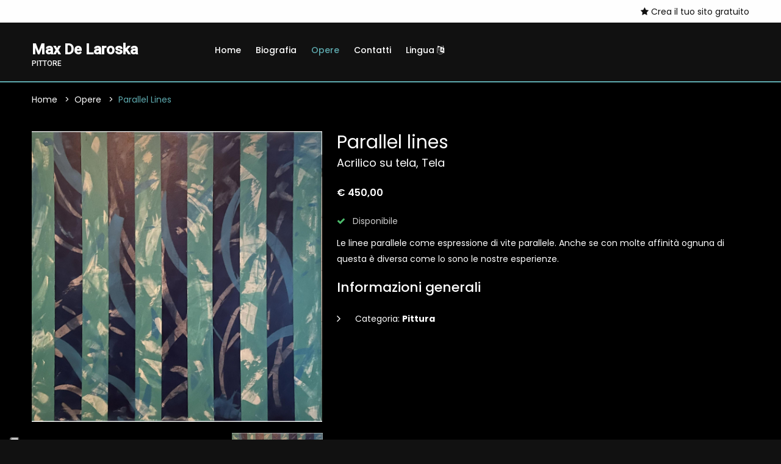

--- FILE ---
content_type: text/html; charset=UTF-8
request_url: https://www.gigarte.com/Max_de_Laroska-64/opere/195848/parallel-lines.html
body_size: 5829
content:

<!doctype html>
<html class="no-js" lang="zxx">

<head>

    
<head>

    <title>Parallel lines  - Max De Laroska</title>
    <meta name="description" content="Parallel lines  - Max De Laroska" />
    <meta charset="utf-8">
    <meta name="robots" content="index, follow" />
    <meta name="viewport" content="width=device-width, initial-scale=1, shrink-to-fit=no">

    <!-- Favicon for Desktop, iOS and android -->
            <link rel="icon" type="image/png" href="/Max_de_Laroska-64/favicon.ico">
    
    <meta property="og:title" content="Parallel lines  - Max De Laroska" />    <meta property="og:description"content="Parallel lines  - Max De Laroska" />    <meta property="og:image" content="/Max_de_Laroska-64/image/-uploads-opere-131/gigarte_opera_195848/default.jpg" />
    <meta property="og:type" content="website" />

        <meta property="og:url" content="https://www.gigarte.com/Max_de_Laroska-64/opere/195848/parallel-lines.html" />
    <link rel="canonical" href="https://www.gigarte.com/Max_de_Laroska-64/opere/195848/parallel-lines.html" />
    
            <link href="https://fonts.googleapis.com/css2?family=Roboto:wght@400;500&family=Poppins:wght@300;400;500;600;700&display=swap" type="text/css" rel="stylesheet" />
    
    
    
    <link href="/cdn/css/cached_138b62295e52ade82cce48857f47b456_5EAAAF_000000_f9f9f9.css" type="text/css" rel="stylesheet" />

                        <!-- Google Tag Manager -->
            <script type="text/javascript" >
                (function(w,d,s,l,i){w[l]=w[l]||[];w[l].push({'gtm.start':
                        new Date().getTime(),event:'gtm.js'});var f=d.getElementsByTagName(s)[0],
                    j=d.createElement(s),dl=l!='dataLayer'?'&l='+l:'';j.async=true;j.src=
                    'https://www.googletagmanager.com/gtm.js?id='+i+dl;f.parentNode.insertBefore(j,f);
                })(window,document,'script','dataLayer','GTM-5XKGMVD');

                dataLayer.push({
                    env: 'production',
                    iubenda: {
                        marketing: false,
                        tracking: false,
                        social: false                    }
                })

                var globalDataLayer = {"conversion":{"transaction_id":"","event":""},"item":{"id":"","name":"","type":""},"utm":{"source":"","medium":"","campaign":""},"user":{"id":0,"code":""},"form":{"id":"","name":"","start":false,"current_step":1,"total_steps":1,"complete":false},"landing":{"id":0,"name":""},"language":"it","value":0,"currency":"EUR","coupon":false};

                if ( globalDataLayer && Object.keys(globalDataLayer).length > 0 ) {
                    dataLayer.push({"conversion":{"transaction_id":"","event":""},"item":{"id":"","name":"","type":""},"utm":{"source":"","medium":"","campaign":""},"user":{"id":0,"code":""},"form":{"id":"","name":"","start":false,"current_step":1,"total_steps":1,"complete":false},"landing":{"id":0,"name":""},"language":"it","value":0,"currency":"EUR","coupon":false});
                }

            </script>
            <!-- End Google Tag Manager -->
            
                    <!-- Facebook Pixel Code -->
        <script type="text/plain" class="_iub_cs_activate" 
                    data-iub-purposes="4" >
            !function(f,b,e,v,n,t,s)
            {if(f.fbq)return;n=f.fbq=function(){n.callMethod?
                n.callMethod.apply(n,arguments):n.queue.push(arguments)};
                if(!f._fbq)f._fbq=n;n.push=n;n.loaded=!0;n.version='2.0';
                n.queue=[];t=b.createElement(e);t.async=!0;
                t.src=v;s=b.getElementsByTagName(e)[0];
                s.parentNode.insertBefore(t,s)}(window,document,'script',
                'https://connect.facebook.net/en_US/fbevents.js');
            fbq('init', '1840583092863365');
            fbq('track', 'PageView');

                    </script>
        <!-- End Facebook Pixel Code -->
            
                            <script>
                    window.iubendaCurrentHost = 'www.gigarte.com';
                </script>
                <style>
                    #iubenda-cs-banner .iubenda-granular-controls-container .granular-control-checkbox label,
                    #iubenda-cs-banner #iubenda-cs-title {
                        color: #FFF !important;
                        line-height: normal !important;
                    }
                </style>
                
        <meta name="google-translate-customization" content="85dbf409b1ddd9cc-5d59c95b1a80eb73-g4f00272bdcade177-f" />
    
    <script>
        window.nodeEnv = 'production';
        window.domainName = 'www.gigarte.com';
    </script>

</head>
    
<script type="application/ld+json">{"@context":"https:\/\/schema.org","@type":"Organization","name":"Gigarte","alternateName":"Gigarte","url":"https:\/\/www.gigarte.com","logo":{"@type":"ImageObject","url":"https:\/\/www.gigarte.comhttps:\/\/www.gigarte.com\/img\/logo-pp.png"}}</script>
    
<script type="application/ld+json">{"@context":"https:\/\/schema.org","@type":"WebSite","name":"Gigarte","alternateName":"Gigarte","url":"https:\/\/www.gigarte.com"}</script>
</head>

<body class="theme-dark">


<!-- Main Wrapper Start -->
<div class="main-wrapper "
     >

    <div class="main-content        ">

        
<!-- header-area start -->
<div class="header-area">

    
<!-- header-top start -->
<div class="header-top bg-black">
    <div class="container">
        <div class="row">
            <div class="col-7 col-lg-8 order-2">
                <div class="top-left-wrap">
                    
                                    </div>
            </div>
            <div class="col-12 col-lg-4 order-2">
                <div class="top-selector-wrapper">
                    <ul class="single-top-selector">

                        <!-- Sanguage Start -->
                        <li class="setting-top list-inline-item">
                            <div class="btn-group">
                                                                    <a href="https://www.gigarte.com/iscriviti">
                                        <i class="fa fa-star"></i> Crea il tuo sito gratuito                                    </a>
                                                            </div>
                        </li>
                        <!-- Sanguage End -->
                    </ul>
                </div>
            </div>
        </div>
    </div>
</div>
<!-- Header-top end -->

    <!-- Header-bottom start -->
    <div class="header-bottom-area header-sticky bg-grey">
        <div class="container">
            <div class="row">
                <div class="col-lg-3 col-10">
                    <!-- logo start -->
                    <div class="logo">
                        <a href="/Max_de_Laroska-64" class="h4 font-family-roboto notranslate artist-name">
                            <strong>Max De Laroska</strong>

                                                            <span class="artist-qualify">
                                    pittore                                </span>
                                                    </a>
                    </div>
                    <!-- logo end -->
                </div>
                <div class="col-lg-9 d-none d-lg-block">
                    
<!-- main-menu-area start -->
<div class="main-menu-area">
    <nav class="main-navigation">
                <ul>

                        <li  class="">
                <a href="/Max_de_Laroska-64">Home                    
                    
                                    </a>

                            </li>
                        <li  class="">
                <a href="/Max_de_Laroska-64/biografia">Biografia                    
                    
                                    </a>

                            </li>
                        <li  class="active">
                <a href="/Max_de_Laroska-64/opere">Opere                    
                    
                                    </a>

                            </li>
                        <li  class="">
                <a href="/Max_de_Laroska-64/contatti">Contatti                    
                    
                                    </a>

                            </li>
                        <li  class="">
                <a href="/Max_de_Laroska-64/lingua">Lingua                    
                                            <i class="fa fa-language"></i>
                    
                                    </a>

                            </li>
            
        </ul>
            </nav>
</div>
<!-- main-menu-area End -->                </div>
                <div class="col-2 d-lg-none">
                    <div class="header-bottom-right"></div>
                </div>
                <div class="col">
                    <!-- mobile-menu start -->
                    <div class="mobile-menu d-block d-lg-none"></div>
                    <!-- mobile-menu end -->
                </div>
            </div>
        </div>
    </div>
    <!-- Header-bottom end -->
</div>
<!-- Header-area end -->

        
<!-- breadcrumb-area start -->
<div class="breadcrumb-area bg-auto mb-0">
    <div class="container">
        <div class="row">
            <div class="col-lg-12">
                <ul class="breadcrumb-list">
                                            <li class="breadcrumb-item " aria-current="page">
                                                            <a href="/Max_de_Laroska-64" target="">
                                    Home                                </a>
                                                    </li>
                                            <li class="breadcrumb-item " aria-current="page">
                                                            <a href="/Max_de_Laroska-64/opere" target="">
                                    Opere                                </a>
                                                    </li>
                                            <li class="breadcrumb-item active" aria-current="page">
                                                            Parallel lines                                                     </li>
                                    </ul>
            </div>
        </div>
    </div>
</div>
<!-- breadcrumb-area end -->

    
<script type="application/ld+json">{"@context":"https:\/\/schema.org","@type":"BreadcrumbList","itemListElement":[{"@type":"ListItem","position":1,"item":{"@type":"WebPage","name":"Home","@id":"page-1","url":"\/Max_de_Laroska-64"}},{"@type":"ListItem","position":2,"item":{"@type":"WebPage","name":"Opere","@id":"page-2","url":"\/Max_de_Laroska-64\/opere"}},{"@type":"ListItem","position":3,"item":{"@type":"WebPage","name":"Parallel lines ","@id":"page-3"}}]}</script>
<!-- content-wraper start -->
<div class="content-wraper mt-2 mb-5">
    <div class="container">

                    
<div class="row single-product-area mt-4">
    <div class="col-lg-5 col-md-6">
        <!-- Product Details Left -->
        <div class="product-details-left">
            <div class="product-details-images slider-lg-image-1">
                <div class="lg-image">
                    <a href="/Max_de_Laroska-64/image/-uploads-opere-131/gigarte_opera_195848/default.jpg" class="img-poppu">
                        <img src="/Max_de_Laroska-64/image/-uploads-opere-131/gigarte_opera_195848/square.jpg" alt=""></a>
                </div>

                            </div>
            <div class="product-details-thumbs slider-thumbs-1">
                <div class="sm-image"><img src="/Max_de_Laroska-64/image/-uploads-opere-131/gigarte_opera_195848/square.jpg" alt=""></div>

                            </div>
        </div>
        <!--// Product Details Left -->
    </div>

    <div class="col-lg-7 col-md-6">
        <div class="product-details-view-content">
            <div class="product-info">
                <h2 class="mb-1">Parallel lines </h2>
                <h4>Acrilico su tela, Tela</h4>
                <div class="price-box mt-4">
                                            <span class="new-price">
                                &euro; 450,00                            </span>
                    
                                            <div class="product-availability">
                            <i class="fa fa-check"></i> Disponibile
                        </div>
                    
                </div>
                <p>Le linee parallele come espressione di vite parallele. Anche se con molte affinità ognuna di questa è diversa come lo sono le nostre esperienze. </p>

                <h2 class="title_3">Informazioni generali</h2>

                <div class="block-reassurance">
                    <ul>
                                                    <li>
                                <div class="reassurance-item">
                                    <div class="reassurance-icon">
                                        <i class="fa fa-angle-right"></i>
                                    </div>
                                    <p>Categoria:
                                        <strong>Pittura</strong></p>
                                </div>
                            </li>
                                            </ul>
                </div>

                            </div>
        </div>
    </div>
</div>        
        
        
<div class="row">
    <div class="col-12">

        <div class="product-details-tab mt--30">
            <ul role="tablist" class="mb--50 nav">
                <li class="active" role="presentation">
                    <a data-bs-toggle="tab" role="tab" href="#description" class="active">
                        <i class="fa fa-info-circle"></i> Dettagli dell'opera
                    </a>
                </li>
            </ul>
        </div>
    </div>
    <div class="col-12">
        <div class="product_details_tab_content tab-content">
            <!-- Start Single Content -->
            <div class="product_tab_content tab-pane active" id="description" role="tabpanel">
                <div class="product_description_wrap">

                    <div class="row">

                        
                        
<div class="col-lg-4 col-sm-6 my-3">
    <div class="contact-infor my-2">
        <div class="contact-title">
            <h3>Informazioni tecniche</h3>
        </div>
        <div class="contact-address">
            <ul>
                                <li><i class="fa fa-angle-right"> </i> Misure:
                    <strong>100 cm x 100 cm x 2 cm</strong></li>
                                <li><i class="fa fa-angle-right"> </i> Tecnica:
                    <strong>Acrilico su tela</strong></li>
                                <li><i class="fa fa-angle-right"> </i> Stile:
                    <strong>Astratto</strong></li>
                                <li><i class="fa fa-angle-right"> </i> Supporto:
                    <strong>Tela</strong></li>
                            </ul>
        </div>
    </div>
</div>
                        
<div class="col-lg-4 col-sm-6 my-3">
    <div class="contact-infor my-2">
        <div class="contact-title">
            <h3>Informazioni sulla vendita</h3>
        </div>
        <div class="contact-address">
            <ul>
                                <li><i class="fa fa-angle-right"> </i> Collezione:
                    <strong>Italia, Padova, Este</strong></li>
                                <li><i class="fa fa-angle-right"> </i> Prezzo:
                    <strong>&euro; 450,00</strong></li>
                                <li><i class="fa fa-angle-right"> </i> Disponibile:
                    <strong>si</strong></li>
                            </ul>
        </div>
    </div>
</div>
                        
<div class="col-lg-4 col-sm-6 my-3">
    <div class="contact-infor my-2">
        <div class="contact-title">
            <h3>Informazioni Gigarte.com</h3>
        </div>
        <div class="contact-address">
            <ul>
                                <li><i class="fa fa-angle-right"> </i> Codice GA:
                    <strong>GA195848</strong></li>
                                <li><i class="fa fa-angle-right"> </i> Archiviata il:
                    <strong>08/08/2022</strong></li>
                            </ul>
        </div>
    </div>
</div>
                                            </div>

                </div>
            </div>
        </div>

    </div>
</div>
        
            </div>
</div>
<!-- content-wraper end -->
<div class="content-wraper mt-3 mb-5 my-lg-5">
    <div class="container">
        
<div class="row">

            <div class="col-12">

            <div class="product-details-tab mt--30">
                <ul role="tablist" class="mb--50 nav">
                    <li class="active" role="presentation">
                        <a data-bs-toggle="tab" role="tab" href="#contacts" class="active">
                            <i class="fa fa-envelope"></i> Contattami                        </a>
                    </li>
                </ul>
            </div>
        </div>
    
    <div class="col-12">
        <div class="product_details_tab_content tab-content">
            <!-- Start Single Content -->
            <div class="product_tab_content tab-pane active" id="contacts" role="tabpanel">
                <div class="product_description_wrap">

                    <div class="contact-form lead-plus"  data-custom_html="1"  data-custom_fields='[]'  data-fb_pixel=""  data-fb_lead_value=""  data-ga_tag_manager=""  data-ga_event=""  data-ga_category=""  data-ga_action=""  data-ga_label=""  data-ga_value=""  data-ml_group_id=""  data-page=""  data-type=""  data-url="/Max_de_Laroska-64/api/contact"  data-redirect=""  data-redirect_timeout="3000"  data-medium=""  data-source=""  data-campaign=""  data-email_required="1"  data-email_label=""  data-email_placeholder=""  data-name="1"  data-name_required="1"  data-name_label=""  data-name_placeholder=""  data-message="1"  data-message_required="1"  data-message_label=""  data-message_placeholder=""  data-ty_success="Grazie. Messaggio inviato correttamente."  data-ty_page=""  data-ty_target=""  data-item="work"  data-item_id="195848"  >
                        <div class="contact-form-info">

                                                            <h4>Hai bisogno di informazioni?</h4>
                            
                                                            <p class="my-4">
                                    Vuoi chiedere maggiori informazioni sull'opera? 
                Vuoi conoscere il prezzo o fare una proposta di acquisto?
                Lasciami un messaggio, risponderò al più presto                                </p>
                            
                            <form class="lp-form">
                                <div class="contact-page-form">
                                    <div class="contact-input">
                                        <div class="contact-inner lp-name">
                                            <input name="name" type="text" placeholder="Il tuo nome" id="first-name">
                                        </div>
                                        <div class="contact-inner lp-email">
                                            <input type="text" placeholder="Indirizzo email" id="email" name="email">
                                        </div>
                                        <div class="contact-inner contact-message lp-message">
                                            <textarea name="message"  placeholder="Lasciami un messaggio ..."></textarea>
                                        </div>

                                                                                    <div class="contact-inner">
                                                <label>Sei un utente reale?</label>
                                                <div class="h-captcha" data-sitekey="11aa7d92-9a10-44c1-b681-061bdcc8d88e"></div>
                                            </div>
                                                                            </div>
                                    <div class="my-3">
                                        <small>Cliccando su "Invia il messaggio" accetto che il mio nome e la mail vengano salvate per la corretta erogazione del servizio</small>
                                    </div>

                                    <div class="lp-report"
                                         data-success_class="lp-report alert alert-success"
                                         data-error_class="lp-report alert alert-danger">
                                        <div class="lp-report-content"></div>
                                    </div>

                                    <div class="contact-submit-btn lp-btn">
                                        <button class="submit-btn" type="submit">Invia il messaggio</button>
                                    </div>
                                </div>
                            </form>
                        </div>
                    </div>

                </div>
            </div>
        </div>
    </div>
</div>    </div>
</div>

        
<!-- Footer Aare Start -->
<footer class="footer-area">
    <!-- footer-top start -->
    <div class="footer-top pt--50 section-pb">
        <div class="container">
            <div class="row">
                <div class="col-lg-3 col-md-6">
                    <!-- footer-info-area start -->
                    <div class="footer-info-area">
                        <div class="footer-logo text-white h4 font-weight-bold font-family-roboto">
                            <strong>Max De Laroska</strong>
                        </div>
                    </div>
                    <!-- footer-info-area end -->
                </div>
                <div class="col-lg-5 col-md-6">
                    <div class="row">
                        <div class="col-lg-12 col-md-12">
                            <!-- footer-info-area start -->
                            <div class="footer-info-area">
                                <div class="desc_footer">
                                    <ul>
                                                                                <li><a href="https://www.gigarte.com/premium" target="_blank">
                                                Ti piace questo sito? ★ <u>Crea il tuo gratuito su Gigarte.com</u></a></li>
                                                                                <li><a href="https://www.gigarte.com/chi-siamo" target="_blank">
                                                Chi siamo</a></li>
                                                                                <li><a href="https://www.gigarte.com/privacy-policy" target="_blank">
                                                Privacy Policy</a></li>
                                                                                <li><a href="https://www.gigarte.com/cookie-policy" target="_blank">
                                                Cookie Policy</a></li>
                                                                                <li><a href="/Max_de_Laroska-64/lingua" target="_blank">
                                                Lingua</a></li>
                                                                            </ul>
                                </div>
                            </div>
                            <!-- footer-info-area end -->
                        </div>
                    </div>
                </div>
                <div class="col-lg-4 col-md-12">
                    <!-- footer-info-area start -->
                    <div class="footer-info-area">
                        <div class="desc_footer">
                            
                                                    </div>
                    </div>
                    <!-- footer-info-area end -->
                </div>
            </div>
        </div>
    </div>
    <!-- footer-top end -->
    <!-- footer-buttom start -->
    <div class="footer-buttom">
        <div class="container">
            <div class="row">
                <div class="col-lg-12">
                    <div class="copy-right">
                        <p>Powered by Orange 7 s.r.l. - P.IVA e C.F. 02486790468
                            | Via Nicola Pisano 76L, Viareggio (LU) - 55049 | Capitale Sociale 10.200,00 Euro
                            <br>Tutti i diritti riservati - 2026 © Fatto con <span class="love">♥</span> su
                            <a class="link-hover" data-hover-text="Gigarte.com" target="_blank"
                               rel="nofollow"
                               href="https://www.gigarte.com/">Gigarte.com</a>
                        </p>
                    </div>
                </div>
            </div>
        </div>
    </div>
    <!-- footer-buttom start -->
</footer>
<!-- Footer Aare End -->

    </div>

    </div>
<!-- Main Wrapper End -->

<!-- JS
============================================ -->


    <script src="https://js.hCaptcha.com/1/api.js"></script>

    <script src="/cdn/js/cached_8c86a5eba422de7392842fc3824a3472_5EAAAF_000000_f9f9f9.js"></script>


<!-- FACEBOOK PIXEL -->
    
<script type="text/plain" class="_iub_cs_activate" 
                    data-iub-purposes="5" >
        fbq('track', 'ViewContent');
    
    
    
    </script>
        <script
                src="//js.sentry-cdn.com/1ec4806256664cf1b11d4093d642ed9d.min.js"
                crossorigin="anonymous"
        ></script>
        

    
<div style="display: none">
    
    <div id="google_translate_element"></div>
    <script type="text/javascript">
        function googleTranslateElementInit() {
            new google.translate.TranslateElement({pageLanguage: 'it',
                layout: google.translate.TranslateElement.InlineLayout.HORIZONTAL,
                autoDisplay: false, gaTrack: false}, 'google_translate_element');
        }
    </script>
    <script type="text/javascript"
        src="//translate.google.com/translate_a/element.js?cb=googleTranslateElementInit"></script>

</div>
</body>

</html>
